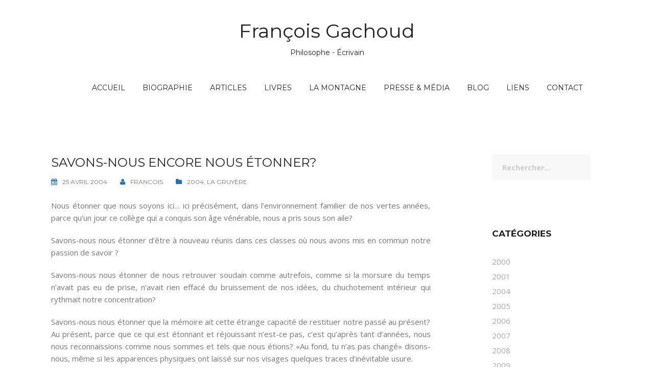

--- FILE ---
content_type: text/html; charset=UTF-8
request_url: https://francois-gachoud.ch/savons-nous-encore-nous-etonner/
body_size: 20004
content:
<!DOCTYPE html>
<html lang="fr-FR">
<head>
<meta charset="UTF-8">
<meta name="viewport" content="width=device-width, initial-scale=1">
<link rel="profile" href="https://gmpg.org/xfn/11">
<link rel="pingback" href="https://francois-gachoud.ch/xmlrpc.php">

<meta name='robots' content='index, follow, max-image-preview:large, max-snippet:-1, max-video-preview:-1' />

	<!-- This site is optimized with the Yoast SEO plugin v26.7 - https://yoast.com/wordpress/plugins/seo/ -->
	<title>SAVONS-NOUS ENCORE NOUS ÉTONNER? - François Gachoud</title>
	<link rel="canonical" href="https://francois-gachoud.ch/savons-nous-encore-nous-etonner/" />
	<meta property="og:locale" content="fr_FR" />
	<meta property="og:type" content="article" />
	<meta property="og:title" content="SAVONS-NOUS ENCORE NOUS ÉTONNER? - François Gachoud" />
	<meta property="og:description" content="Nous étonner que nous soyons ici&#8230; ici précisément, dans l’environnement familier de nos vertes années, parce qu’un jour ce collège qui a conquis son âge vénérable, nous a pris sous son aile? Savons-nous nous étonner d’être à nouveau réunis dans ces classes où nous avons mis en commun notre passion de savoir ? Savons-nous nous étonner [&hellip;]" />
	<meta property="og:url" content="https://francois-gachoud.ch/savons-nous-encore-nous-etonner/" />
	<meta property="og:site_name" content="François Gachoud" />
	<meta property="article:published_time" content="2004-04-25T15:13:52+00:00" />
	<meta property="article:modified_time" content="2017-12-11T15:35:34+00:00" />
	<meta name="author" content="Francois" />
	<meta name="twitter:card" content="summary_large_image" />
	<meta name="twitter:label1" content="Écrit par" />
	<meta name="twitter:data1" content="Francois" />
	<meta name="twitter:label2" content="Durée de lecture estimée" />
	<meta name="twitter:data2" content="8 minutes" />
	<script type="application/ld+json" class="yoast-schema-graph">{"@context":"https://schema.org","@graph":[{"@type":"Article","@id":"https://francois-gachoud.ch/savons-nous-encore-nous-etonner/#article","isPartOf":{"@id":"https://francois-gachoud.ch/savons-nous-encore-nous-etonner/"},"author":{"name":"Francois","@id":"https://francois-gachoud.ch/#/schema/person/de295d76bf7b5a6354bf0c432047b464"},"headline":"SAVONS-NOUS ENCORE NOUS ÉTONNER?","datePublished":"2004-04-25T15:13:52+00:00","dateModified":"2017-12-11T15:35:34+00:00","mainEntityOfPage":{"@id":"https://francois-gachoud.ch/savons-nous-encore-nous-etonner/"},"wordCount":1660,"articleSection":["2004","La Gruyère"],"inLanguage":"fr-FR"},{"@type":"WebPage","@id":"https://francois-gachoud.ch/savons-nous-encore-nous-etonner/","url":"https://francois-gachoud.ch/savons-nous-encore-nous-etonner/","name":"SAVONS-NOUS ENCORE NOUS ÉTONNER? - François Gachoud","isPartOf":{"@id":"https://francois-gachoud.ch/#website"},"datePublished":"2004-04-25T15:13:52+00:00","dateModified":"2017-12-11T15:35:34+00:00","author":{"@id":"https://francois-gachoud.ch/#/schema/person/de295d76bf7b5a6354bf0c432047b464"},"breadcrumb":{"@id":"https://francois-gachoud.ch/savons-nous-encore-nous-etonner/#breadcrumb"},"inLanguage":"fr-FR","potentialAction":[{"@type":"ReadAction","target":["https://francois-gachoud.ch/savons-nous-encore-nous-etonner/"]}]},{"@type":"BreadcrumbList","@id":"https://francois-gachoud.ch/savons-nous-encore-nous-etonner/#breadcrumb","itemListElement":[{"@type":"ListItem","position":1,"name":"Accueil","item":"https://francois-gachoud.ch/"},{"@type":"ListItem","position":2,"name":"SAVONS-NOUS ENCORE NOUS ÉTONNER?"}]},{"@type":"WebSite","@id":"https://francois-gachoud.ch/#website","url":"https://francois-gachoud.ch/","name":"François Gachoud","description":"Philosophe - Écrivain","potentialAction":[{"@type":"SearchAction","target":{"@type":"EntryPoint","urlTemplate":"https://francois-gachoud.ch/?s={search_term_string}"},"query-input":{"@type":"PropertyValueSpecification","valueRequired":true,"valueName":"search_term_string"}}],"inLanguage":"fr-FR"},{"@type":"Person","@id":"https://francois-gachoud.ch/#/schema/person/de295d76bf7b5a6354bf0c432047b464","name":"Francois","image":{"@type":"ImageObject","inLanguage":"fr-FR","@id":"https://francois-gachoud.ch/#/schema/person/image/","url":"https://secure.gravatar.com/avatar/7cdb452f7d6c49a15b11a3cb272b455076ad118b35cdce2a1e1daeb644195317?s=96&d=mm&r=g","contentUrl":"https://secure.gravatar.com/avatar/7cdb452f7d6c49a15b11a3cb272b455076ad118b35cdce2a1e1daeb644195317?s=96&d=mm&r=g","caption":"Francois"},"url":"https://francois-gachoud.ch/author/francois/"}]}</script>
	<!-- / Yoast SEO plugin. -->


<link rel='dns-prefetch' href='//ws.sharethis.com' />
<link rel='dns-prefetch' href='//www.googletagmanager.com' />
<link rel='dns-prefetch' href='//fonts.googleapis.com' />
<link rel="alternate" type="application/rss+xml" title="François Gachoud &raquo; Flux" href="https://francois-gachoud.ch/feed/" />
<link rel="alternate" type="application/rss+xml" title="François Gachoud &raquo; Flux des commentaires" href="https://francois-gachoud.ch/comments/feed/" />
<link rel="alternate" type="application/rss+xml" title="François Gachoud &raquo; SAVONS-NOUS ENCORE NOUS ÉTONNER? Flux des commentaires" href="https://francois-gachoud.ch/savons-nous-encore-nous-etonner/feed/" />
<link rel="alternate" title="oEmbed (JSON)" type="application/json+oembed" href="https://francois-gachoud.ch/wp-json/oembed/1.0/embed?url=https%3A%2F%2Ffrancois-gachoud.ch%2Fsavons-nous-encore-nous-etonner%2F" />
<link rel="alternate" title="oEmbed (XML)" type="text/xml+oembed" href="https://francois-gachoud.ch/wp-json/oembed/1.0/embed?url=https%3A%2F%2Ffrancois-gachoud.ch%2Fsavons-nous-encore-nous-etonner%2F&#038;format=xml" />
		<!-- This site uses the Google Analytics by ExactMetrics plugin v8.11.1 - Using Analytics tracking - https://www.exactmetrics.com/ -->
							<script src="//www.googletagmanager.com/gtag/js?id=G-W0Y3QTWFHX"  data-cfasync="false" data-wpfc-render="false" type="text/javascript" async></script>
			<script data-cfasync="false" data-wpfc-render="false" type="text/javascript">
				var em_version = '8.11.1';
				var em_track_user = true;
				var em_no_track_reason = '';
								var ExactMetricsDefaultLocations = {"page_location":"https:\/\/francois-gachoud.ch\/savons-nous-encore-nous-etonner\/"};
								if ( typeof ExactMetricsPrivacyGuardFilter === 'function' ) {
					var ExactMetricsLocations = (typeof ExactMetricsExcludeQuery === 'object') ? ExactMetricsPrivacyGuardFilter( ExactMetricsExcludeQuery ) : ExactMetricsPrivacyGuardFilter( ExactMetricsDefaultLocations );
				} else {
					var ExactMetricsLocations = (typeof ExactMetricsExcludeQuery === 'object') ? ExactMetricsExcludeQuery : ExactMetricsDefaultLocations;
				}

								var disableStrs = [
										'ga-disable-G-W0Y3QTWFHX',
									];

				/* Function to detect opted out users */
				function __gtagTrackerIsOptedOut() {
					for (var index = 0; index < disableStrs.length; index++) {
						if (document.cookie.indexOf(disableStrs[index] + '=true') > -1) {
							return true;
						}
					}

					return false;
				}

				/* Disable tracking if the opt-out cookie exists. */
				if (__gtagTrackerIsOptedOut()) {
					for (var index = 0; index < disableStrs.length; index++) {
						window[disableStrs[index]] = true;
					}
				}

				/* Opt-out function */
				function __gtagTrackerOptout() {
					for (var index = 0; index < disableStrs.length; index++) {
						document.cookie = disableStrs[index] + '=true; expires=Thu, 31 Dec 2099 23:59:59 UTC; path=/';
						window[disableStrs[index]] = true;
					}
				}

				if ('undefined' === typeof gaOptout) {
					function gaOptout() {
						__gtagTrackerOptout();
					}
				}
								window.dataLayer = window.dataLayer || [];

				window.ExactMetricsDualTracker = {
					helpers: {},
					trackers: {},
				};
				if (em_track_user) {
					function __gtagDataLayer() {
						dataLayer.push(arguments);
					}

					function __gtagTracker(type, name, parameters) {
						if (!parameters) {
							parameters = {};
						}

						if (parameters.send_to) {
							__gtagDataLayer.apply(null, arguments);
							return;
						}

						if (type === 'event') {
														parameters.send_to = exactmetrics_frontend.v4_id;
							var hookName = name;
							if (typeof parameters['event_category'] !== 'undefined') {
								hookName = parameters['event_category'] + ':' + name;
							}

							if (typeof ExactMetricsDualTracker.trackers[hookName] !== 'undefined') {
								ExactMetricsDualTracker.trackers[hookName](parameters);
							} else {
								__gtagDataLayer('event', name, parameters);
							}
							
						} else {
							__gtagDataLayer.apply(null, arguments);
						}
					}

					__gtagTracker('js', new Date());
					__gtagTracker('set', {
						'developer_id.dNDMyYj': true,
											});
					if ( ExactMetricsLocations.page_location ) {
						__gtagTracker('set', ExactMetricsLocations);
					}
										__gtagTracker('config', 'G-W0Y3QTWFHX', {"forceSSL":"true"} );
										window.gtag = __gtagTracker;										(function () {
						/* https://developers.google.com/analytics/devguides/collection/analyticsjs/ */
						/* ga and __gaTracker compatibility shim. */
						var noopfn = function () {
							return null;
						};
						var newtracker = function () {
							return new Tracker();
						};
						var Tracker = function () {
							return null;
						};
						var p = Tracker.prototype;
						p.get = noopfn;
						p.set = noopfn;
						p.send = function () {
							var args = Array.prototype.slice.call(arguments);
							args.unshift('send');
							__gaTracker.apply(null, args);
						};
						var __gaTracker = function () {
							var len = arguments.length;
							if (len === 0) {
								return;
							}
							var f = arguments[len - 1];
							if (typeof f !== 'object' || f === null || typeof f.hitCallback !== 'function') {
								if ('send' === arguments[0]) {
									var hitConverted, hitObject = false, action;
									if ('event' === arguments[1]) {
										if ('undefined' !== typeof arguments[3]) {
											hitObject = {
												'eventAction': arguments[3],
												'eventCategory': arguments[2],
												'eventLabel': arguments[4],
												'value': arguments[5] ? arguments[5] : 1,
											}
										}
									}
									if ('pageview' === arguments[1]) {
										if ('undefined' !== typeof arguments[2]) {
											hitObject = {
												'eventAction': 'page_view',
												'page_path': arguments[2],
											}
										}
									}
									if (typeof arguments[2] === 'object') {
										hitObject = arguments[2];
									}
									if (typeof arguments[5] === 'object') {
										Object.assign(hitObject, arguments[5]);
									}
									if ('undefined' !== typeof arguments[1].hitType) {
										hitObject = arguments[1];
										if ('pageview' === hitObject.hitType) {
											hitObject.eventAction = 'page_view';
										}
									}
									if (hitObject) {
										action = 'timing' === arguments[1].hitType ? 'timing_complete' : hitObject.eventAction;
										hitConverted = mapArgs(hitObject);
										__gtagTracker('event', action, hitConverted);
									}
								}
								return;
							}

							function mapArgs(args) {
								var arg, hit = {};
								var gaMap = {
									'eventCategory': 'event_category',
									'eventAction': 'event_action',
									'eventLabel': 'event_label',
									'eventValue': 'event_value',
									'nonInteraction': 'non_interaction',
									'timingCategory': 'event_category',
									'timingVar': 'name',
									'timingValue': 'value',
									'timingLabel': 'event_label',
									'page': 'page_path',
									'location': 'page_location',
									'title': 'page_title',
									'referrer' : 'page_referrer',
								};
								for (arg in args) {
																		if (!(!args.hasOwnProperty(arg) || !gaMap.hasOwnProperty(arg))) {
										hit[gaMap[arg]] = args[arg];
									} else {
										hit[arg] = args[arg];
									}
								}
								return hit;
							}

							try {
								f.hitCallback();
							} catch (ex) {
							}
						};
						__gaTracker.create = newtracker;
						__gaTracker.getByName = newtracker;
						__gaTracker.getAll = function () {
							return [];
						};
						__gaTracker.remove = noopfn;
						__gaTracker.loaded = true;
						window['__gaTracker'] = __gaTracker;
					})();
									} else {
										console.log("");
					(function () {
						function __gtagTracker() {
							return null;
						}

						window['__gtagTracker'] = __gtagTracker;
						window['gtag'] = __gtagTracker;
					})();
									}
			</script>
							<!-- / Google Analytics by ExactMetrics -->
		<style id='wp-img-auto-sizes-contain-inline-css' type='text/css'>
img:is([sizes=auto i],[sizes^="auto," i]){contain-intrinsic-size:3000px 1500px}
/*# sourceURL=wp-img-auto-sizes-contain-inline-css */
</style>
<link rel='stylesheet' id='rocked-bootstrap-css' href='https://francois-gachoud.ch/wp-content/themes/rocked/css/bootstrap/bootstrap.min.css?ver=1' type='text/css' media='all' />
<style id='wp-emoji-styles-inline-css' type='text/css'>

	img.wp-smiley, img.emoji {
		display: inline !important;
		border: none !important;
		box-shadow: none !important;
		height: 1em !important;
		width: 1em !important;
		margin: 0 0.07em !important;
		vertical-align: -0.1em !important;
		background: none !important;
		padding: 0 !important;
	}
/*# sourceURL=wp-emoji-styles-inline-css */
</style>
<style id='wp-block-library-inline-css' type='text/css'>
:root{--wp-block-synced-color:#7a00df;--wp-block-synced-color--rgb:122,0,223;--wp-bound-block-color:var(--wp-block-synced-color);--wp-editor-canvas-background:#ddd;--wp-admin-theme-color:#007cba;--wp-admin-theme-color--rgb:0,124,186;--wp-admin-theme-color-darker-10:#006ba1;--wp-admin-theme-color-darker-10--rgb:0,107,160.5;--wp-admin-theme-color-darker-20:#005a87;--wp-admin-theme-color-darker-20--rgb:0,90,135;--wp-admin-border-width-focus:2px}@media (min-resolution:192dpi){:root{--wp-admin-border-width-focus:1.5px}}.wp-element-button{cursor:pointer}:root .has-very-light-gray-background-color{background-color:#eee}:root .has-very-dark-gray-background-color{background-color:#313131}:root .has-very-light-gray-color{color:#eee}:root .has-very-dark-gray-color{color:#313131}:root .has-vivid-green-cyan-to-vivid-cyan-blue-gradient-background{background:linear-gradient(135deg,#00d084,#0693e3)}:root .has-purple-crush-gradient-background{background:linear-gradient(135deg,#34e2e4,#4721fb 50%,#ab1dfe)}:root .has-hazy-dawn-gradient-background{background:linear-gradient(135deg,#faaca8,#dad0ec)}:root .has-subdued-olive-gradient-background{background:linear-gradient(135deg,#fafae1,#67a671)}:root .has-atomic-cream-gradient-background{background:linear-gradient(135deg,#fdd79a,#004a59)}:root .has-nightshade-gradient-background{background:linear-gradient(135deg,#330968,#31cdcf)}:root .has-midnight-gradient-background{background:linear-gradient(135deg,#020381,#2874fc)}:root{--wp--preset--font-size--normal:16px;--wp--preset--font-size--huge:42px}.has-regular-font-size{font-size:1em}.has-larger-font-size{font-size:2.625em}.has-normal-font-size{font-size:var(--wp--preset--font-size--normal)}.has-huge-font-size{font-size:var(--wp--preset--font-size--huge)}.has-text-align-center{text-align:center}.has-text-align-left{text-align:left}.has-text-align-right{text-align:right}.has-fit-text{white-space:nowrap!important}#end-resizable-editor-section{display:none}.aligncenter{clear:both}.items-justified-left{justify-content:flex-start}.items-justified-center{justify-content:center}.items-justified-right{justify-content:flex-end}.items-justified-space-between{justify-content:space-between}.screen-reader-text{border:0;clip-path:inset(50%);height:1px;margin:-1px;overflow:hidden;padding:0;position:absolute;width:1px;word-wrap:normal!important}.screen-reader-text:focus{background-color:#ddd;clip-path:none;color:#444;display:block;font-size:1em;height:auto;left:5px;line-height:normal;padding:15px 23px 14px;text-decoration:none;top:5px;width:auto;z-index:100000}html :where(.has-border-color){border-style:solid}html :where([style*=border-top-color]){border-top-style:solid}html :where([style*=border-right-color]){border-right-style:solid}html :where([style*=border-bottom-color]){border-bottom-style:solid}html :where([style*=border-left-color]){border-left-style:solid}html :where([style*=border-width]){border-style:solid}html :where([style*=border-top-width]){border-top-style:solid}html :where([style*=border-right-width]){border-right-style:solid}html :where([style*=border-bottom-width]){border-bottom-style:solid}html :where([style*=border-left-width]){border-left-style:solid}html :where(img[class*=wp-image-]){height:auto;max-width:100%}:where(figure){margin:0 0 1em}html :where(.is-position-sticky){--wp-admin--admin-bar--position-offset:var(--wp-admin--admin-bar--height,0px)}@media screen and (max-width:600px){html :where(.is-position-sticky){--wp-admin--admin-bar--position-offset:0px}}

/*# sourceURL=wp-block-library-inline-css */
</style><style id='global-styles-inline-css' type='text/css'>
:root{--wp--preset--aspect-ratio--square: 1;--wp--preset--aspect-ratio--4-3: 4/3;--wp--preset--aspect-ratio--3-4: 3/4;--wp--preset--aspect-ratio--3-2: 3/2;--wp--preset--aspect-ratio--2-3: 2/3;--wp--preset--aspect-ratio--16-9: 16/9;--wp--preset--aspect-ratio--9-16: 9/16;--wp--preset--color--black: #000000;--wp--preset--color--cyan-bluish-gray: #abb8c3;--wp--preset--color--white: #ffffff;--wp--preset--color--pale-pink: #f78da7;--wp--preset--color--vivid-red: #cf2e2e;--wp--preset--color--luminous-vivid-orange: #ff6900;--wp--preset--color--luminous-vivid-amber: #fcb900;--wp--preset--color--light-green-cyan: #7bdcb5;--wp--preset--color--vivid-green-cyan: #00d084;--wp--preset--color--pale-cyan-blue: #8ed1fc;--wp--preset--color--vivid-cyan-blue: #0693e3;--wp--preset--color--vivid-purple: #9b51e0;--wp--preset--gradient--vivid-cyan-blue-to-vivid-purple: linear-gradient(135deg,rgb(6,147,227) 0%,rgb(155,81,224) 100%);--wp--preset--gradient--light-green-cyan-to-vivid-green-cyan: linear-gradient(135deg,rgb(122,220,180) 0%,rgb(0,208,130) 100%);--wp--preset--gradient--luminous-vivid-amber-to-luminous-vivid-orange: linear-gradient(135deg,rgb(252,185,0) 0%,rgb(255,105,0) 100%);--wp--preset--gradient--luminous-vivid-orange-to-vivid-red: linear-gradient(135deg,rgb(255,105,0) 0%,rgb(207,46,46) 100%);--wp--preset--gradient--very-light-gray-to-cyan-bluish-gray: linear-gradient(135deg,rgb(238,238,238) 0%,rgb(169,184,195) 100%);--wp--preset--gradient--cool-to-warm-spectrum: linear-gradient(135deg,rgb(74,234,220) 0%,rgb(151,120,209) 20%,rgb(207,42,186) 40%,rgb(238,44,130) 60%,rgb(251,105,98) 80%,rgb(254,248,76) 100%);--wp--preset--gradient--blush-light-purple: linear-gradient(135deg,rgb(255,206,236) 0%,rgb(152,150,240) 100%);--wp--preset--gradient--blush-bordeaux: linear-gradient(135deg,rgb(254,205,165) 0%,rgb(254,45,45) 50%,rgb(107,0,62) 100%);--wp--preset--gradient--luminous-dusk: linear-gradient(135deg,rgb(255,203,112) 0%,rgb(199,81,192) 50%,rgb(65,88,208) 100%);--wp--preset--gradient--pale-ocean: linear-gradient(135deg,rgb(255,245,203) 0%,rgb(182,227,212) 50%,rgb(51,167,181) 100%);--wp--preset--gradient--electric-grass: linear-gradient(135deg,rgb(202,248,128) 0%,rgb(113,206,126) 100%);--wp--preset--gradient--midnight: linear-gradient(135deg,rgb(2,3,129) 0%,rgb(40,116,252) 100%);--wp--preset--font-size--small: 13px;--wp--preset--font-size--medium: 20px;--wp--preset--font-size--large: 36px;--wp--preset--font-size--x-large: 42px;--wp--preset--spacing--20: 0.44rem;--wp--preset--spacing--30: 0.67rem;--wp--preset--spacing--40: 1rem;--wp--preset--spacing--50: 1.5rem;--wp--preset--spacing--60: 2.25rem;--wp--preset--spacing--70: 3.38rem;--wp--preset--spacing--80: 5.06rem;--wp--preset--shadow--natural: 6px 6px 9px rgba(0, 0, 0, 0.2);--wp--preset--shadow--deep: 12px 12px 50px rgba(0, 0, 0, 0.4);--wp--preset--shadow--sharp: 6px 6px 0px rgba(0, 0, 0, 0.2);--wp--preset--shadow--outlined: 6px 6px 0px -3px rgb(255, 255, 255), 6px 6px rgb(0, 0, 0);--wp--preset--shadow--crisp: 6px 6px 0px rgb(0, 0, 0);}:where(.is-layout-flex){gap: 0.5em;}:where(.is-layout-grid){gap: 0.5em;}body .is-layout-flex{display: flex;}.is-layout-flex{flex-wrap: wrap;align-items: center;}.is-layout-flex > :is(*, div){margin: 0;}body .is-layout-grid{display: grid;}.is-layout-grid > :is(*, div){margin: 0;}:where(.wp-block-columns.is-layout-flex){gap: 2em;}:where(.wp-block-columns.is-layout-grid){gap: 2em;}:where(.wp-block-post-template.is-layout-flex){gap: 1.25em;}:where(.wp-block-post-template.is-layout-grid){gap: 1.25em;}.has-black-color{color: var(--wp--preset--color--black) !important;}.has-cyan-bluish-gray-color{color: var(--wp--preset--color--cyan-bluish-gray) !important;}.has-white-color{color: var(--wp--preset--color--white) !important;}.has-pale-pink-color{color: var(--wp--preset--color--pale-pink) !important;}.has-vivid-red-color{color: var(--wp--preset--color--vivid-red) !important;}.has-luminous-vivid-orange-color{color: var(--wp--preset--color--luminous-vivid-orange) !important;}.has-luminous-vivid-amber-color{color: var(--wp--preset--color--luminous-vivid-amber) !important;}.has-light-green-cyan-color{color: var(--wp--preset--color--light-green-cyan) !important;}.has-vivid-green-cyan-color{color: var(--wp--preset--color--vivid-green-cyan) !important;}.has-pale-cyan-blue-color{color: var(--wp--preset--color--pale-cyan-blue) !important;}.has-vivid-cyan-blue-color{color: var(--wp--preset--color--vivid-cyan-blue) !important;}.has-vivid-purple-color{color: var(--wp--preset--color--vivid-purple) !important;}.has-black-background-color{background-color: var(--wp--preset--color--black) !important;}.has-cyan-bluish-gray-background-color{background-color: var(--wp--preset--color--cyan-bluish-gray) !important;}.has-white-background-color{background-color: var(--wp--preset--color--white) !important;}.has-pale-pink-background-color{background-color: var(--wp--preset--color--pale-pink) !important;}.has-vivid-red-background-color{background-color: var(--wp--preset--color--vivid-red) !important;}.has-luminous-vivid-orange-background-color{background-color: var(--wp--preset--color--luminous-vivid-orange) !important;}.has-luminous-vivid-amber-background-color{background-color: var(--wp--preset--color--luminous-vivid-amber) !important;}.has-light-green-cyan-background-color{background-color: var(--wp--preset--color--light-green-cyan) !important;}.has-vivid-green-cyan-background-color{background-color: var(--wp--preset--color--vivid-green-cyan) !important;}.has-pale-cyan-blue-background-color{background-color: var(--wp--preset--color--pale-cyan-blue) !important;}.has-vivid-cyan-blue-background-color{background-color: var(--wp--preset--color--vivid-cyan-blue) !important;}.has-vivid-purple-background-color{background-color: var(--wp--preset--color--vivid-purple) !important;}.has-black-border-color{border-color: var(--wp--preset--color--black) !important;}.has-cyan-bluish-gray-border-color{border-color: var(--wp--preset--color--cyan-bluish-gray) !important;}.has-white-border-color{border-color: var(--wp--preset--color--white) !important;}.has-pale-pink-border-color{border-color: var(--wp--preset--color--pale-pink) !important;}.has-vivid-red-border-color{border-color: var(--wp--preset--color--vivid-red) !important;}.has-luminous-vivid-orange-border-color{border-color: var(--wp--preset--color--luminous-vivid-orange) !important;}.has-luminous-vivid-amber-border-color{border-color: var(--wp--preset--color--luminous-vivid-amber) !important;}.has-light-green-cyan-border-color{border-color: var(--wp--preset--color--light-green-cyan) !important;}.has-vivid-green-cyan-border-color{border-color: var(--wp--preset--color--vivid-green-cyan) !important;}.has-pale-cyan-blue-border-color{border-color: var(--wp--preset--color--pale-cyan-blue) !important;}.has-vivid-cyan-blue-border-color{border-color: var(--wp--preset--color--vivid-cyan-blue) !important;}.has-vivid-purple-border-color{border-color: var(--wp--preset--color--vivid-purple) !important;}.has-vivid-cyan-blue-to-vivid-purple-gradient-background{background: var(--wp--preset--gradient--vivid-cyan-blue-to-vivid-purple) !important;}.has-light-green-cyan-to-vivid-green-cyan-gradient-background{background: var(--wp--preset--gradient--light-green-cyan-to-vivid-green-cyan) !important;}.has-luminous-vivid-amber-to-luminous-vivid-orange-gradient-background{background: var(--wp--preset--gradient--luminous-vivid-amber-to-luminous-vivid-orange) !important;}.has-luminous-vivid-orange-to-vivid-red-gradient-background{background: var(--wp--preset--gradient--luminous-vivid-orange-to-vivid-red) !important;}.has-very-light-gray-to-cyan-bluish-gray-gradient-background{background: var(--wp--preset--gradient--very-light-gray-to-cyan-bluish-gray) !important;}.has-cool-to-warm-spectrum-gradient-background{background: var(--wp--preset--gradient--cool-to-warm-spectrum) !important;}.has-blush-light-purple-gradient-background{background: var(--wp--preset--gradient--blush-light-purple) !important;}.has-blush-bordeaux-gradient-background{background: var(--wp--preset--gradient--blush-bordeaux) !important;}.has-luminous-dusk-gradient-background{background: var(--wp--preset--gradient--luminous-dusk) !important;}.has-pale-ocean-gradient-background{background: var(--wp--preset--gradient--pale-ocean) !important;}.has-electric-grass-gradient-background{background: var(--wp--preset--gradient--electric-grass) !important;}.has-midnight-gradient-background{background: var(--wp--preset--gradient--midnight) !important;}.has-small-font-size{font-size: var(--wp--preset--font-size--small) !important;}.has-medium-font-size{font-size: var(--wp--preset--font-size--medium) !important;}.has-large-font-size{font-size: var(--wp--preset--font-size--large) !important;}.has-x-large-font-size{font-size: var(--wp--preset--font-size--x-large) !important;}
/*# sourceURL=global-styles-inline-css */
</style>

<style id='classic-theme-styles-inline-css' type='text/css'>
/*! This file is auto-generated */
.wp-block-button__link{color:#fff;background-color:#32373c;border-radius:9999px;box-shadow:none;text-decoration:none;padding:calc(.667em + 2px) calc(1.333em + 2px);font-size:1.125em}.wp-block-file__button{background:#32373c;color:#fff;text-decoration:none}
/*# sourceURL=/wp-includes/css/classic-themes.min.css */
</style>
<link rel='stylesheet' id='sow-social-media-buttons-atom-7c9463a036b8-css' href='https://francois-gachoud.ch/wp-content/uploads/siteorigin-widgets/sow-social-media-buttons-atom-7c9463a036b8.css?ver=a8d4ae448dc397de8b293c755b12c14b' type='text/css' media='all' />
<link rel='stylesheet' id='parent-style-css' href='https://francois-gachoud.ch/wp-content/themes/rocked/style.css?ver=a8d4ae448dc397de8b293c755b12c14b' type='text/css' media='all' />
<link rel='stylesheet' id='child-style-css' href='https://francois-gachoud.ch/wp-content/themes/child-rocked/style.css?ver=a8d4ae448dc397de8b293c755b12c14b' type='text/css' media='all' />
<link rel='stylesheet' id='rocked-style-css' href='https://francois-gachoud.ch/wp-content/themes/child-rocked/style.css?ver=a8d4ae448dc397de8b293c755b12c14b' type='text/css' media='all' />
<style id='rocked-style-inline-css' type='text/css'>
@media only screen and (min-width: 992px) {.header-image { height:600px; }}
.roll-testimonials:before,.roll-testimonials .name,.roll-news .entry .title a:hover,.roll-news .entry .meta span a:hover,.roll-progress .perc,.roll-iconbox.style2 .icon,.roll-iconbox.border .icon,.widget.widget-info li:before,.widget-area .widget li a:hover,.post .post-meta a:hover,#mainnav ul li a.active,#mainnav ul li a:hover,a, .social-area a, .post .entry-footer .fa, .post .post-meta .fa, .preloader .preloader-inner { color:#1e73be;}
.header-text::before,.roll-team .overlay .socials li a,.rocked-toggle .toggle-title.active,.rocked-toggle .toggle-title.active,.roll-progress .animate,.roll-iconbox.border:hover .icon,.roll-iconbox .icon,.roll-button,.owl-theme .owl-controls .owl-page.active span,.work-faetures .box .icon,.widget.widget-tags .tags a:hover,.page-pagination ul li.active,.page-pagination ul li:hover a,.post .post-format,#mainnav ul ul li:hover > a,#mainnav ul li ul:after,button,input[type="button"],input[type="reset"],input[type="submit"],.social-area a:hover { background-color:#1e73be;}
.roll-iconbox.border .icon,.owl-theme .owl-controls .owl-page.active span,.widget.widget-tags .tags a:hover,.social-area a { border-color:#1e73be;}
#mainnav ul li ul:before { border-color:transparent transparent #1e73be transparent;}
.header { background-color:#ffffff;}
.site-title a, .site-title a:hover { color:#222}
.site-description { color:#222}
#mainnav ul li a { color:#222}
#mainnav ul ul li a { color:#222}
.header-text, .header-title { color:#ffffff}
body { color:#777777}
.footer-widgets.footer { background-color:#2d2d2d}
.row-overlay { background-color:#1c1c1c}
.header-image::after { background-color:#000}
.site-title { font-size:38px; }
.site-description { font-size:14px; }
body { font-size:15px; }

/*# sourceURL=rocked-style-inline-css */
</style>
<link rel='stylesheet' id='rocked-body-fonts-css' href='//fonts.googleapis.com/css?family=Open+Sans%3A300%2C300italic%2C400%2C400italic%2C600%2C600italic%2C700&#038;ver=6.9' type='text/css' media='all' />
<link rel='stylesheet' id='rocked-headings-fonts-css' href='//fonts.googleapis.com/css?family=Montserrat%3A400%2C700&#038;ver=6.9' type='text/css' media='all' />
<link rel='stylesheet' id='rocked-fontawesome-css' href='https://francois-gachoud.ch/wp-content/themes/rocked/fonts/font-awesome.min.css?ver=a8d4ae448dc397de8b293c755b12c14b' type='text/css' media='all' />
<link rel='stylesheet' id='simple-share-buttons-adder-ssba-css' href='https://francois-gachoud.ch/wp-content/plugins/simple-share-buttons-adder/css/ssba.css?ver=1758754876' type='text/css' media='all' />
<style id='simple-share-buttons-adder-ssba-inline-css' type='text/css'>
	.ssba {
									
									
									
									
								}
								.ssba img
								{
									width: 35px !important;
									padding: 6px;
									border:  0;
									box-shadow: none !important;
									display: inline !important;
									vertical-align: middle;
									box-sizing: unset;
								}

								.ssba-classic-2 .ssbp-text {
									display: none!important;
								}

								.ssba .fb-save
								{
								padding: 6px;
								line-height: 30px; }
								.ssba, .ssba a
								{
									text-decoration:none;
									background: none;
									
									font-size: 12px;
									
									font-weight: normal;
								}
								

			   #ssba-bar-2 .ssbp-bar-list {
					max-width: 48px !important;;
			   }
			   #ssba-bar-2 .ssbp-bar-list li a {height: 48px !important; width: 48px !important; 
				}
				#ssba-bar-2 .ssbp-bar-list li a:hover {
				}

				#ssba-bar-2 .ssbp-bar-list li a svg,
				 #ssba-bar-2 .ssbp-bar-list li a svg path, .ssbp-bar-list li a.ssbp-surfingbird span:not(.color-icon) svg polygon {line-height: 48px !important;; font-size: 18px;}
				#ssba-bar-2 .ssbp-bar-list li a:hover svg,
				 #ssba-bar-2 .ssbp-bar-list li a:hover svg path, .ssbp-bar-list li a.ssbp-surfingbird span:not(.color-icon) svg polygon {}
				#ssba-bar-2 .ssbp-bar-list li {
				margin: 0px 0!important;
				}@media only screen and ( max-width: 750px ) {
				#ssba-bar-2 {
				display: block;
				}
			}
/*# sourceURL=simple-share-buttons-adder-ssba-inline-css */
</style>
<script type="text/javascript" src="https://francois-gachoud.ch/wp-content/plugins/google-analytics-dashboard-for-wp/assets/js/frontend-gtag.min.js?ver=8.11.1" id="exactmetrics-frontend-script-js" async="async" data-wp-strategy="async"></script>
<script data-cfasync="false" data-wpfc-render="false" type="text/javascript" id='exactmetrics-frontend-script-js-extra'>/* <![CDATA[ */
var exactmetrics_frontend = {"js_events_tracking":"true","download_extensions":"zip,mp3,mpeg,pdf,docx,pptx,xlsx,rar","inbound_paths":"[{\"path\":\"\\\/go\\\/\",\"label\":\"affiliate\"},{\"path\":\"\\\/recommend\\\/\",\"label\":\"affiliate\"}]","home_url":"https:\/\/francois-gachoud.ch","hash_tracking":"false","v4_id":"G-W0Y3QTWFHX"};/* ]]> */
</script>
<script id='st_insights_js' type="text/javascript" src="https://ws.sharethis.com/button/st_insights.js?publisher=4d48b7c5-0ae3-43d4-bfbe-3ff8c17a8ae6&amp;product=simpleshare&amp;ver=8.5.3" id="ssba-sharethis-js"></script>
<script type="text/javascript" src="https://francois-gachoud.ch/wp-includes/js/jquery/jquery.min.js?ver=3.7.1" id="jquery-core-js"></script>
<script type="text/javascript" src="https://francois-gachoud.ch/wp-includes/js/jquery/jquery-migrate.min.js?ver=3.4.1" id="jquery-migrate-js"></script>

<!-- Extrait de code de la balise Google (gtag.js) ajouté par Site Kit -->
<!-- Extrait Google Analytics ajouté par Site Kit -->
<script type="text/javascript" src="https://www.googletagmanager.com/gtag/js?id=GT-WF4X4RX" id="google_gtagjs-js" async></script>
<script type="text/javascript" id="google_gtagjs-js-after">
/* <![CDATA[ */
window.dataLayer = window.dataLayer || [];function gtag(){dataLayer.push(arguments);}
gtag("set","linker",{"domains":["francois-gachoud.ch"]});
gtag("js", new Date());
gtag("set", "developer_id.dZTNiMT", true);
gtag("config", "GT-WF4X4RX");
//# sourceURL=google_gtagjs-js-after
/* ]]> */
</script>
<link rel="https://api.w.org/" href="https://francois-gachoud.ch/wp-json/" /><link rel="alternate" title="JSON" type="application/json" href="https://francois-gachoud.ch/wp-json/wp/v2/posts/206" /><link rel="EditURI" type="application/rsd+xml" title="RSD" href="https://francois-gachoud.ch/xmlrpc.php?rsd" />
<meta name="generator" content="Site Kit by Google 1.170.0" /><script type="text/javascript">
(function(url){
	if(/(?:Chrome\/26\.0\.1410\.63 Safari\/537\.31|WordfenceTestMonBot)/.test(navigator.userAgent)){ return; }
	var addEvent = function(evt, handler) {
		if (window.addEventListener) {
			document.addEventListener(evt, handler, false);
		} else if (window.attachEvent) {
			document.attachEvent('on' + evt, handler);
		}
	};
	var removeEvent = function(evt, handler) {
		if (window.removeEventListener) {
			document.removeEventListener(evt, handler, false);
		} else if (window.detachEvent) {
			document.detachEvent('on' + evt, handler);
		}
	};
	var evts = 'contextmenu dblclick drag dragend dragenter dragleave dragover dragstart drop keydown keypress keyup mousedown mousemove mouseout mouseover mouseup mousewheel scroll'.split(' ');
	var logHuman = function() {
		if (window.wfLogHumanRan) { return; }
		window.wfLogHumanRan = true;
		var wfscr = document.createElement('script');
		wfscr.type = 'text/javascript';
		wfscr.async = true;
		wfscr.src = url + '&r=' + Math.random();
		(document.getElementsByTagName('head')[0]||document.getElementsByTagName('body')[0]).appendChild(wfscr);
		for (var i = 0; i < evts.length; i++) {
			removeEvent(evts[i], logHuman);
		}
	};
	for (var i = 0; i < evts.length; i++) {
		addEvent(evts[i], logHuman);
	}
})('//francois-gachoud.ch/?wordfence_lh=1&hid=1745769D74CD189E4142274FD56B5F80');
</script><!--[if lt IE 9]>
<script src="https://francois-gachoud.ch/wp-content/themes/rocked/js/html5shiv.js"></script>
<![endif]-->
	<style type="text/css">
		.header-image {
			background-image: url(https://francois-gachoud.ch/wp-content/uploads/2017/12/cervin-blanc.jpg);
			display: block;
		}
	</style>
	<link rel="icon" href="https://francois-gachoud.ch/wp-content/uploads/2017/12/cropped-plume-32x32.png" sizes="32x32" />
<link rel="icon" href="https://francois-gachoud.ch/wp-content/uploads/2017/12/cropped-plume-192x192.png" sizes="192x192" />
<link rel="apple-touch-icon" href="https://francois-gachoud.ch/wp-content/uploads/2017/12/cropped-plume-180x180.png" />
<meta name="msapplication-TileImage" content="https://francois-gachoud.ch/wp-content/uploads/2017/12/cropped-plume-270x270.png" />
<link rel='stylesheet' id='so-css-rocked-css' href='https://francois-gachoud.ch/wp-content/uploads/so-css/so-css-rocked.css?ver=1513349534' type='text/css' media='all' />
<link rel='stylesheet' id='sow-social-media-buttons-atom-bd9e0dc11784-css' href='https://francois-gachoud.ch/wp-content/uploads/siteorigin-widgets/sow-social-media-buttons-atom-bd9e0dc11784.css?ver=a8d4ae448dc397de8b293c755b12c14b' type='text/css' media='all' />
<link rel='stylesheet' id='siteorigin-widget-icon-font-fontawesome-css' href='https://francois-gachoud.ch/wp-content/plugins/so-widgets-bundle/icons/fontawesome/style.css?ver=a8d4ae448dc397de8b293c755b12c14b' type='text/css' media='all' />
<link rel='stylesheet' id='owl-css-css' href='https://francois-gachoud.ch/wp-content/plugins/addon-so-widgets-bundle/css/owl.carousel.css?ver=a8d4ae448dc397de8b293c755b12c14b' type='text/css' media='all' />
<link rel='stylesheet' id='widgets-css-css' href='https://francois-gachoud.ch/wp-content/plugins/addon-so-widgets-bundle/css/widgets.css?ver=a8d4ae448dc397de8b293c755b12c14b' type='text/css' media='all' />
</head>

<body data-rsssl=1 class="wp-singular post-template-default single single-post postid-206 single-format-standard wp-theme-rocked wp-child-theme-child-rocked header-static menu-centered">

<div class="preloader">
    <div class="preloader-inner">
    	    	En réflexion...    </div>
</div>

<div id="page" class="hfeed site">
	<a class="skip-link screen-reader-text" href="#content">Skip to content</a>

	<header id="header" class="header">
		<div class="header-wrap">
			<div class="container">
				<div class="row">
					<div class="site-branding col-md-3 col-sm-3 col-xs-3">
						<h1 class="site-title"><a href="https://francois-gachoud.ch/" rel="home">François Gachoud</a></h1><h2 class="site-description">Philosophe - Écrivain</h2>					</div><!-- /.col-md-2 -->
					<div class="menu-wrapper col-md-9 col-sm-9 col-xs-9">
						<div class="btn-menu"><i class="fa fa-bars"></i></div>
						<nav id="mainnav" class="mainnav">
							<div class="menu-menu-1-container"><ul id="primary-menu" class="menu"><li id="menu-item-145" class="menu-item menu-item-type-post_type menu-item-object-page menu-item-home menu-item-145"><a href="https://francois-gachoud.ch/">Accueil</a></li>
<li id="menu-item-147" class="menu-item menu-item-type-post_type menu-item-object-page menu-item-147"><a href="https://francois-gachoud.ch/biographie/">Biographie</a></li>
<li id="menu-item-146" class="menu-item menu-item-type-post_type menu-item-object-page menu-item-146"><a href="https://francois-gachoud.ch/articles/">Articles</a></li>
<li id="menu-item-155" class="menu-item menu-item-type-post_type menu-item-object-page menu-item-has-children menu-item-155"><a href="https://francois-gachoud.ch/livres/">Livres</a>
<ul class="sub-menu">
	<li id="menu-item-157" class="menu-item menu-item-type-post_type menu-item-object-page menu-item-157"><a href="https://francois-gachoud.ch/livres/explorer-lintime/">Explorer l&rsquo;intime</a></li>
	<li id="menu-item-161" class="menu-item menu-item-type-post_type menu-item-object-page menu-item-161"><a href="https://francois-gachoud.ch/livres/quand-la-philo-donne-le-vertige/">Quand la philo donne le vertige</a></li>
	<li id="menu-item-156" class="menu-item menu-item-type-post_type menu-item-object-page menu-item-156"><a href="https://francois-gachoud.ch/livres/comment-penser-la-resurrection/">Comment penser la résurrection ?</a></li>
	<li id="menu-item-158" class="menu-item menu-item-type-post_type menu-item-object-page menu-item-158"><a href="https://francois-gachoud.ch/livres/philosophie-exercice-vertige/">La philosophie comme exercice du vertige</a></li>
	<li id="menu-item-162" class="menu-item menu-item-type-post_type menu-item-object-page menu-item-162"><a href="https://francois-gachoud.ch/livres/sagesse-de-montagne/">Sagesse de la montagne</a></li>
	<li id="menu-item-160" class="menu-item menu-item-type-post_type menu-item-object-page menu-item-160"><a href="https://francois-gachoud.ch/livres/par-dela-latheisme/">Par-delà l&rsquo;athéisme</a></li>
	<li id="menu-item-159" class="menu-item menu-item-type-post_type menu-item-object-page menu-item-159"><a href="https://francois-gachoud.ch/livres/maurice-clavel/">Maurice Clavel</a></li>
	<li id="menu-item-622" class="menu-item menu-item-type-post_type menu-item-object-page menu-item-622"><a href="https://francois-gachoud.ch/livres/clavel-vent-de-lesprit/">Clavel dans le vent de l&rsquo;esprit</a></li>
</ul>
</li>
<li id="menu-item-150" class="menu-item menu-item-type-post_type menu-item-object-page menu-item-has-children menu-item-150"><a href="https://francois-gachoud.ch/la-montagne/">La montagne</a>
<ul class="sub-menu">
	<li id="menu-item-151" class="menu-item menu-item-type-post_type menu-item-object-page menu-item-151"><a href="https://francois-gachoud.ch/la-montagne/extrait-1/">Extrait 1</a></li>
	<li id="menu-item-152" class="menu-item menu-item-type-post_type menu-item-object-page menu-item-152"><a href="https://francois-gachoud.ch/la-montagne/extrait-2/">Extrait 2</a></li>
	<li id="menu-item-153" class="menu-item menu-item-type-post_type menu-item-object-page menu-item-153"><a href="https://francois-gachoud.ch/la-montagne/extrait-3/">Extrait 3</a></li>
</ul>
</li>
<li id="menu-item-653" class="menu-item menu-item-type-custom menu-item-object-custom menu-item-has-children menu-item-653"><a>Presse &#038; Média</a>
<ul class="sub-menu">
	<li id="menu-item-149" class="menu-item menu-item-type-post_type menu-item-object-page menu-item-149"><a href="https://francois-gachoud.ch/emissions-radio/">Émissions radio</a></li>
	<li id="menu-item-165" class="menu-item menu-item-type-post_type menu-item-object-page menu-item-165"><a href="https://francois-gachoud.ch/explorer-lintime-presse/">Explorer l&rsquo;intime &#8211; Presse</a></li>
	<li id="menu-item-166" class="menu-item menu-item-type-post_type menu-item-object-page menu-item-166"><a href="https://francois-gachoud.ch/philo-donne-vertige-presse/">Quand le philo donne le vertige – Presse</a></li>
	<li id="menu-item-164" class="menu-item menu-item-type-post_type menu-item-object-page menu-item-164"><a href="https://francois-gachoud.ch/comment-penser-la-resurrection-presse/">Comment penser la résurrection – Presse</a></li>
	<li id="menu-item-1077" class="menu-item menu-item-type-post_type menu-item-object-page menu-item-1077"><a href="https://francois-gachoud.ch/philo-exercice-vertige-presse/">La philo comme exercice du vertige – Presse</a></li>
	<li id="menu-item-1078" class="menu-item menu-item-type-post_type menu-item-object-page menu-item-1078"><a href="https://francois-gachoud.ch/sagesse-de-montagne-presse/">Sagesse de la Montagne – Presse</a></li>
</ul>
</li>
<li id="menu-item-1012" class="menu-item menu-item-type-post_type menu-item-object-page menu-item-1012"><a href="https://francois-gachoud.ch/blog/">Blog</a></li>
<li id="menu-item-154" class="menu-item menu-item-type-post_type menu-item-object-page menu-item-154"><a href="https://francois-gachoud.ch/liens/">Liens</a></li>
<li id="menu-item-148" class="menu-item menu-item-type-post_type menu-item-object-page menu-item-148"><a href="https://francois-gachoud.ch/contact/">Contact</a></li>
</ul></div>						</nav><!-- #site-navigation -->
					</div><!-- /.col-md-10 -->
				</div><!-- /.row -->
			</div><!-- /container -->
		</div>
	</header>
	
	
	<div class="main-content">
		<div class="container">
			<div class="row">

	
	<div id="primary" class="content-area col-md-9 ">
		<main id="main" class="content-wrap" role="main">

		
			
<article id="post-206" class="post-206 post type-post status-publish format-standard hentry category-5 category-la-gruyere">
	<div class="post-content">
				
		<header class="entry-header">
			<h2 class="entry-title">SAVONS-NOUS ENCORE NOUS ÉTONNER?</h2>
						<div class="post-meta">
				<span class="posted-on"><i class="fa fa-calendar"></i><a href="https://francois-gachoud.ch/savons-nous-encore-nous-etonner/" rel="bookmark"><time class="entry-date published" datetime="2004-04-25T17:13:52+02:00">25 avril 2004</time><time class="updated" datetime="2017-12-11T16:35:34+01:00">11 décembre 2017</time></a></span><span class="byline"><i class="fa fa-user"></i><span class="author vcard"><a class="url fn n" href="https://francois-gachoud.ch/author/francois/">Francois</a></span></span><span class="cat-links"><i class="fa fa-folder"></i><a href="https://francois-gachoud.ch/category/2004/" rel="category tag">2004</a>, <a href="https://francois-gachoud.ch/category/la-gruyere/" rel="category tag">La Gruyère</a></span>			</div><!-- .entry-meta -->
					</header><!-- .entry-header -->

		<div class="entry-content">
			<p style="text-align: justify;">Nous étonner que nous soyons ici&#8230; ici précisément, dans l’environnement familier de nos vertes années, parce qu’un jour ce collège qui a conquis son âge vénérable, nous a pris sous son aile?</p>
<p style="text-align: justify;">Savons-nous nous étonner d’être à nouveau réunis dans ces classes où nous avons mis en commun notre passion de savoir ?</p>
<p style="text-align: justify;">Savons-nous nous étonner de nous retrouver soudain comme autrefois, comme si la morsure du temps n’avait pas eu de prise, n’avait rien effacé du bruissement de nos idées, du chuchotement intérieur qui rythmait notre concentration?</p>
<p style="text-align: justify;">Savons-nous nous étonner que la mémoire ait cette étrange capacité de restituer notre passé au présent? Au présent, parce que ce qui est étonnant et réjouissant n’est-ce pas, c’est qu’après tant d’années, nous nous reconnaissions comme nous sommes et tels que nous étions? «Au fond, tu n’as pas changé» disons-nous, même si les apparences physiques ont laissé sur nos visages quelques traces d’inévitable usure.</p>
<p style="text-align: justify;">Savons-nous encore nous étonner que notre regard, lui, n’a pas pris une ride dans les yeux des autres? Ne découvrons-nous pas alors que celui ou celle dont nous croisons le regard nous a manqué quelque part? Sinon pourquoi nous réjouirions-nous de nous retrouver?</p>
<p style="text-align: justify;">Savons-nous donc nous étonner de notre amitié, de ses liens puissants que rien n’altère et qui nous donnent de la célébrer à nouveau dans la joie transparente du partage?</p>
<p style="text-align: justify;">Cet étonnement-là, je souhaite aujourd’hui nous inviter à le prolonger, à l’approfondir, parce qu’on oublie souvent que, sans le pouvoir de s’étonner, la vie n’est que platitude sans relief, déroulement sans fin de la continuité lisse de nos routines quotidiennes, répétition machinale de nos gestes et de nos horaires laborieux, mortelle banalité de nos habitudes dont le pouvoir redoutable est de vider notre existence de passion et de sens.</p>
<p style="text-align: justify;">Sachons retrouver le chemin de l’étonnement. Oui, réapprenons à nous étonner! A nous étonner de tout, de tout ce que la vie nous a donné&#8230;</p>
<p style="text-align: justify;">Savons-nous nous étonner d’abord de notre venue à l’existence, puisque rien, absolument rien ne nécessitait que nous fussions Jacques, Laurent ou Luc, Julie, Marguerite ou Catherine? Non, rien ne nécessitait que nous soyons nés au 20ème siècle plutôt qu’aux temps des Grecs ou des Romains, en Suisse ou en France plutôt qu’en Chine ou en Afrique, au sein de telle culture et condition plutôt qu’une autre? Le mystère de notre origine ne doit-il pas beaucoup à notre étonnement? Et pas seulement le mystère de notre origine&#8230;</p>
<p style="text-align: justify;">Savons-nous nous étonner d’habiter cette minuscule planète dont le cœur bat au milieu d’un essaim d’étoiles comme autant de soleils qui dispensent leur lumière jusqu’aux confins des mondes dont les bornes s’éloignent sans fin vers l’infini qui nous échappe et nous dépasse à la fois? «Le silence des espaces infinis m’effraie&#8230;» Blaise Pascal balbutiait son étonnement au seuil des deux infinis qui nous embrassent, le grand et le petit, donnant à l’homme sa juste place, sans orgueil ni présomption, mais avec mesure et modestie: «Car enfin qu’est ce que l’homme dans la nature ? s’exclamait Pascal? Un néant à l’égard de l’infini, un tout à l’égard du néant, un milieu entre rien et tout». Savons-nous nous étonner que nous soyons précisément à la frontière de la matière et de l’esprit? Faits de chair et de sang, mais également de cette conscience personnelle et intime capable de penser et de formuler le sens que nous donnons aux êtres et aux choses, comme à tout ce qui nous interroge?</p>
<p style="text-align: justify;">Savons-nous nous étonner qu’Archimède ait jailli de sa baignoire en criant son «Euréka», littéralement transpercé par l’étonnement de sa découverte? Que Galilée ait pris toute la mesure de notre fragile position dans la galaxie? Qu’Einstein ait modifié notre perception de l’espace et du temps et réussi à descendre jusqu’au cœur de l’atome et de l’énergie?</p>
<p style="text-align: justify;">Savons-nous nous étonner que Mozart nous fut donné pour nous faire goûter à jamais le miracle de sa musique? Que Van Gogh nous ait donné de voir d’un œil de feu les torrents de lumière qui éblouissent ses tableaux? Que Sophocle et Racine aient exploré pour nous les détours insondables de nos passions douloureuses? Que Baudelaire, Verlaine, Rimbaud, Apollinaire, Claudel, Eluard et les autres, tous à leur façon, nous aient emportés dans des explorations poétiques indicibles et projetés dans des visions aussi insoupçonnées qu’indépassables au commun de mortels?</p>
<p style="text-align: justify;">Savons-nous nous étonner qu’il y eut, voici bientôt quatre mille ans, un certain Abraham qui chemina vers l’inconnu, parce qu’il avait entendu l’appel d’un dieu à la fois unique et personnel qui le chargeait de conduire vers lui toutes les nations de la terre? Que Moïse à sa suite arracha ce peuple élu à l’esclavage pour le confirmer porteur d’une alliance éternelle? Que Jésus de Nazareth inscrivit dans le cœur de chaque homme la marque de sa propre vie donnée, afin de nous révéler que son Père nous aime d’un amour si fort que la mort désormais sur nous n’aura plus d’empire? Savons-nous nous étonner que nous puissions y croire, étant libres d’y croire?</p>
<p style="text-align: justify;">Savons-nous aussi nous étonner que d’autres génies nourrirent d’autres cultures de leurs inspirations mystiques? Que Bouddha traça la Voie à huit branches qui libère l’homme de l’illusion de ses désirs et lui livra ies secrets de la méditation qui conduit à la paix nirvanique? Que Mahomet, investi de la certitude d’être le dernier prophète, fonda l’Islam pour proclamer la vérité l’Allah comme Dieu unique dans l’espoir de réunir tous les croyants sous la bannière de son nom?</p>
<p style="text-align: justify;">Savons-nous nous étonner de tout ce qui nous donne d’aimer? D’aimer dans le regard maternel qui se penche sur l’enfant; d’aimer dans le regard admiratif de la femme pour l’homme de sa vie, dans le regard ébloui de l’homme pour la beauté de celle qu’il a choisie; d’aimer dans le regard de compassion éprouvé pour ceux qui souffrent et dans celui, bienveillant, que nous pouvons offrir à celles et ceux qu’il nous est donné de rencontrer?</p>
<p style="text-align: justify;">Savons-nous nous étonner de tout ce que nous recevons des autres sans y penser, parce que nous croyons que cela va de soi? Mais il ne va pas de soi que tant de gens soient disponibles à notre égard dans la famille, dans les écoles, dans les services publics, dans les hôpitaux et jusqu’au cœur de cette fête.</p>
<p style="text-align: justify;">Savons-nous enfin nous étonner de la beauté des êtres et de l’univers, beauté visible de la fleur qui palpite au vent, de la montagne blanche qui se dresse dans la lumière du matin, du désert dont les ondulations modulent leur rythme à l’instar d’une partition inédite; beauté invisible de l’âme qui repose dans notre silence intérieur et dont les méandres secrets sont enfouis au plus profond de notre psychisme; beauté invisible des mouvements de notre cœur sur la portée indicible de ses sentiments; beauté, tourmentée parfois, de nos passions cachées; beauté franche de nos joies qui montent des profondeurs de notre intériorité?</p>
<p style="text-align: justify;">Savons-nous nous étonner de tout cela, savons-nous nous étonner encore et encore? Saurons nous entretenir en nous la faculté de s’étonner?</p>
<p style="text-align: justify;">Platon et Aristote ont répété souvent qu’il n’y a pas d’interrogation authentiquement philosophique sans la capacité de s’étonner. Ils ont fait de cette capacité une passion. Passion de la vérité, de la recherche de vérité par et à travers l’étonnement. Ils tenaient cette passion de leur maître Socrate. Socrate qui pensait que notre approche de la vérité ne dépend pas de nos performances logiques. Elle dépend de notre façon de regarder le monde. Et cette façon de regarder le monde nécessite l’étonnement. Parce que l’étonnement nous permet de découvrir la première des vérités: c’est que rien de ce qui existe ne va de soi et que tout nous interroge.</p>
<p style="text-align: justify;">Le privilège de l’étonnement, c’est qu’il n’offre aucune recette pour l’éprouver. Et que, deuxièmement, tout le monde peut apprendre à s’étonner. Ce qui veut dire que tout le monde peut devenir philosophe. Il suffit pour cela d’entrer par effraction dans la perception des êtres et des choses et de savoir les regarder de manière neuve, comme si eiles naissaient là, sous notre regard.</p>
<p style="text-align: justify;">Apprenons à décoller chaque jour des certitudes trop évidentes qui ne nous font voir que la surface des réalités. Inscrivons entre nous et notre regard sur la vie la distance curieuse de notre étonnement. Nous serons alors habités par le questionnement du pourquoi. Le pourquoi de l’existence et de la vie, de la bonté à accomplir, de la vérité à défendre, de la beauté à contempler.</p>
<p style="text-align: justify;">Peu importe que nous n’ayons pas la réponse à toutes nos questions. L’important n’est pas d’accoucher de réponses toutes faites, mais de savoir bien chercher et de savoir que la quête de vérité n’est jamais finie. Chaque jour peut être le commencement d’une découverte et la découverte que je vous souhaite, elle se trouve au fond de vous.</p>
<p style="text-align: justify;">25 septembre 2004</p>
<p style="text-align: justify;"><strong>Francois Gachoud</strong></p>
<!-- Simple Share Buttons Adder (8.5.3) simplesharebuttons.com --><div class="ssba-classic-2 ssba ssbp-wrap alignleft ssbp--theme-1"><div style="text-align:left"><span class="ssba-share-text">Partager l&#039;article</span><br/><a data-site="facebook" class="ssba_facebook_share ssba_share_link" href="https://www.facebook.com/sharer.php?t=SAVONS-NOUS ENCORE NOUS ÉTONNER?&u=https://francois-gachoud.ch/savons-nous-encore-nous-etonner/"  target=_blank  style="color:; background-color: ; height: 48px; width: 48px; " ><img decoding="async" src="https://francois-gachoud.ch/wp-content/plugins/simple-share-buttons-adder/buttons/somacro/facebook.png" style="width: 35px;" title="facebook" class="ssba ssba-img" alt="Share on facebook" /><div title="Facebook" class="ssbp-text">Facebook</div></a></div></div>					</div><!-- .entry-content -->

				<footer class="entry-footer">
					</footer><!-- .entry-footer -->
			</div>
</article><!-- #post-## -->

			
	<nav class="navigation post-navigation" aria-label="Publications">
		<h2 class="screen-reader-text">Navigation de l’article</h2>
		<div class="nav-links"><div class="nav-previous"><a href="https://francois-gachoud.ch/allons-vers-choc-civilisations/" rel="prev">ALLONS-NOUS VERS UN CHOC DES CIVILISATIONS ?</a></div><div class="nav-next"><a href="https://francois-gachoud.ch/le-suicide-des-jeunes/" rel="next">LE SUICIDE DES JEUNES</a></div></div>
	</nav>
			
		
		</main><!-- #main -->
	</div><!-- #primary -->

	
<div id="secondary" class="widget-area col-md-3" role="complementary">
	<aside id="search-2" class="widget widget_search"><form role="search" method="get" class="search-form" action="https://francois-gachoud.ch/">
				<label>
					<span class="screen-reader-text">Rechercher :</span>
					<input type="search" class="search-field" placeholder="Rechercher…" value="" name="s" />
				</label>
				<input type="submit" class="search-submit" value="Rechercher" />
			</form></aside><aside id="categories-2" class="widget widget_categories"><h3 class="widget-title">Catégories</h3>
			<ul>
					<li class="cat-item cat-item-3"><a href="https://francois-gachoud.ch/category/2000/">2000</a>
</li>
	<li class="cat-item cat-item-4"><a href="https://francois-gachoud.ch/category/2001/">2001</a>
</li>
	<li class="cat-item cat-item-5"><a href="https://francois-gachoud.ch/category/2004/">2004</a>
</li>
	<li class="cat-item cat-item-6"><a href="https://francois-gachoud.ch/category/2005/">2005</a>
</li>
	<li class="cat-item cat-item-12"><a href="https://francois-gachoud.ch/category/2006/">2006</a>
</li>
	<li class="cat-item cat-item-13"><a href="https://francois-gachoud.ch/category/2007/">2007</a>
</li>
	<li class="cat-item cat-item-17"><a href="https://francois-gachoud.ch/category/2008/">2008</a>
</li>
	<li class="cat-item cat-item-18"><a href="https://francois-gachoud.ch/category/2009/">2009</a>
</li>
	<li class="cat-item cat-item-19"><a href="https://francois-gachoud.ch/category/2010/">2010</a>
</li>
	<li class="cat-item cat-item-7"><a href="https://francois-gachoud.ch/category/2011/">2011</a>
</li>
	<li class="cat-item cat-item-10"><a href="https://francois-gachoud.ch/category/2012/">2012</a>
</li>
	<li class="cat-item cat-item-11"><a href="https://francois-gachoud.ch/category/2013/">2013</a>
</li>
	<li class="cat-item cat-item-14"><a href="https://francois-gachoud.ch/category/2014/">2014</a>
</li>
	<li class="cat-item cat-item-16"><a href="https://francois-gachoud.ch/category/2015/">2015</a>
</li>
	<li class="cat-item cat-item-20"><a href="https://francois-gachoud.ch/category/2016/">2016</a>
</li>
	<li class="cat-item cat-item-21"><a href="https://francois-gachoud.ch/category/blog/">Blog</a>
</li>
	<li class="cat-item cat-item-9"><a href="https://francois-gachoud.ch/category/la-gruyere/">La Gruyère</a>
</li>
	<li class="cat-item cat-item-8"><a href="https://francois-gachoud.ch/category/la-liberte/">La Liberté</a>
</li>
	<li class="cat-item cat-item-1"><a href="https://francois-gachoud.ch/category/non-classe/">Non classé</a>
</li>
			</ul>

			</aside><aside id="archives-2" class="widget widget_archive"><h3 class="widget-title">Archives</h3>
			<ul>
					<li><a href='https://francois-gachoud.ch/2025/10/'>octobre 2025</a></li>
	<li><a href='https://francois-gachoud.ch/2025/06/'>juin 2025</a></li>
	<li><a href='https://francois-gachoud.ch/2025/05/'>mai 2025</a></li>
	<li><a href='https://francois-gachoud.ch/2025/04/'>avril 2025</a></li>
	<li><a href='https://francois-gachoud.ch/2024/03/'>mars 2024</a></li>
	<li><a href='https://francois-gachoud.ch/2023/11/'>novembre 2023</a></li>
	<li><a href='https://francois-gachoud.ch/2023/07/'>juillet 2023</a></li>
	<li><a href='https://francois-gachoud.ch/2023/05/'>mai 2023</a></li>
	<li><a href='https://francois-gachoud.ch/2023/03/'>mars 2023</a></li>
	<li><a href='https://francois-gachoud.ch/2023/02/'>février 2023</a></li>
	<li><a href='https://francois-gachoud.ch/2023/01/'>janvier 2023</a></li>
	<li><a href='https://francois-gachoud.ch/2022/12/'>décembre 2022</a></li>
	<li><a href='https://francois-gachoud.ch/2022/10/'>octobre 2022</a></li>
	<li><a href='https://francois-gachoud.ch/2022/09/'>septembre 2022</a></li>
	<li><a href='https://francois-gachoud.ch/2022/05/'>mai 2022</a></li>
	<li><a href='https://francois-gachoud.ch/2022/04/'>avril 2022</a></li>
	<li><a href='https://francois-gachoud.ch/2022/01/'>janvier 2022</a></li>
	<li><a href='https://francois-gachoud.ch/2021/10/'>octobre 2021</a></li>
	<li><a href='https://francois-gachoud.ch/2021/09/'>septembre 2021</a></li>
	<li><a href='https://francois-gachoud.ch/2021/08/'>août 2021</a></li>
	<li><a href='https://francois-gachoud.ch/2021/05/'>mai 2021</a></li>
	<li><a href='https://francois-gachoud.ch/2021/02/'>février 2021</a></li>
	<li><a href='https://francois-gachoud.ch/2020/12/'>décembre 2020</a></li>
	<li><a href='https://francois-gachoud.ch/2020/11/'>novembre 2020</a></li>
	<li><a href='https://francois-gachoud.ch/2020/10/'>octobre 2020</a></li>
	<li><a href='https://francois-gachoud.ch/2020/09/'>septembre 2020</a></li>
	<li><a href='https://francois-gachoud.ch/2020/08/'>août 2020</a></li>
	<li><a href='https://francois-gachoud.ch/2020/06/'>juin 2020</a></li>
	<li><a href='https://francois-gachoud.ch/2020/05/'>mai 2020</a></li>
	<li><a href='https://francois-gachoud.ch/2020/04/'>avril 2020</a></li>
	<li><a href='https://francois-gachoud.ch/2020/03/'>mars 2020</a></li>
	<li><a href='https://francois-gachoud.ch/2019/11/'>novembre 2019</a></li>
	<li><a href='https://francois-gachoud.ch/2019/10/'>octobre 2019</a></li>
	<li><a href='https://francois-gachoud.ch/2019/06/'>juin 2019</a></li>
	<li><a href='https://francois-gachoud.ch/2019/03/'>mars 2019</a></li>
	<li><a href='https://francois-gachoud.ch/2019/02/'>février 2019</a></li>
	<li><a href='https://francois-gachoud.ch/2018/12/'>décembre 2018</a></li>
	<li><a href='https://francois-gachoud.ch/2018/08/'>août 2018</a></li>
	<li><a href='https://francois-gachoud.ch/2018/06/'>juin 2018</a></li>
	<li><a href='https://francois-gachoud.ch/2018/04/'>avril 2018</a></li>
	<li><a href='https://francois-gachoud.ch/2018/02/'>février 2018</a></li>
	<li><a href='https://francois-gachoud.ch/2018/01/'>janvier 2018</a></li>
	<li><a href='https://francois-gachoud.ch/2016/05/'>mai 2016</a></li>
	<li><a href='https://francois-gachoud.ch/2016/04/'>avril 2016</a></li>
	<li><a href='https://francois-gachoud.ch/2016/03/'>mars 2016</a></li>
	<li><a href='https://francois-gachoud.ch/2016/01/'>janvier 2016</a></li>
	<li><a href='https://francois-gachoud.ch/2015/07/'>juillet 2015</a></li>
	<li><a href='https://francois-gachoud.ch/2015/04/'>avril 2015</a></li>
	<li><a href='https://francois-gachoud.ch/2015/03/'>mars 2015</a></li>
	<li><a href='https://francois-gachoud.ch/2015/01/'>janvier 2015</a></li>
	<li><a href='https://francois-gachoud.ch/2014/11/'>novembre 2014</a></li>
	<li><a href='https://francois-gachoud.ch/2014/09/'>septembre 2014</a></li>
	<li><a href='https://francois-gachoud.ch/2014/08/'>août 2014</a></li>
	<li><a href='https://francois-gachoud.ch/2014/07/'>juillet 2014</a></li>
	<li><a href='https://francois-gachoud.ch/2014/05/'>mai 2014</a></li>
	<li><a href='https://francois-gachoud.ch/2014/04/'>avril 2014</a></li>
	<li><a href='https://francois-gachoud.ch/2014/02/'>février 2014</a></li>
	<li><a href='https://francois-gachoud.ch/2014/01/'>janvier 2014</a></li>
	<li><a href='https://francois-gachoud.ch/2013/12/'>décembre 2013</a></li>
	<li><a href='https://francois-gachoud.ch/2013/10/'>octobre 2013</a></li>
	<li><a href='https://francois-gachoud.ch/2013/09/'>septembre 2013</a></li>
	<li><a href='https://francois-gachoud.ch/2013/08/'>août 2013</a></li>
	<li><a href='https://francois-gachoud.ch/2013/06/'>juin 2013</a></li>
	<li><a href='https://francois-gachoud.ch/2013/05/'>mai 2013</a></li>
	<li><a href='https://francois-gachoud.ch/2013/03/'>mars 2013</a></li>
	<li><a href='https://francois-gachoud.ch/2013/02/'>février 2013</a></li>
	<li><a href='https://francois-gachoud.ch/2013/01/'>janvier 2013</a></li>
	<li><a href='https://francois-gachoud.ch/2012/12/'>décembre 2012</a></li>
	<li><a href='https://francois-gachoud.ch/2012/10/'>octobre 2012</a></li>
	<li><a href='https://francois-gachoud.ch/2012/09/'>septembre 2012</a></li>
	<li><a href='https://francois-gachoud.ch/2012/08/'>août 2012</a></li>
	<li><a href='https://francois-gachoud.ch/2012/07/'>juillet 2012</a></li>
	<li><a href='https://francois-gachoud.ch/2012/06/'>juin 2012</a></li>
	<li><a href='https://francois-gachoud.ch/2012/05/'>mai 2012</a></li>
	<li><a href='https://francois-gachoud.ch/2012/04/'>avril 2012</a></li>
	<li><a href='https://francois-gachoud.ch/2012/03/'>mars 2012</a></li>
	<li><a href='https://francois-gachoud.ch/2012/02/'>février 2012</a></li>
	<li><a href='https://francois-gachoud.ch/2012/01/'>janvier 2012</a></li>
	<li><a href='https://francois-gachoud.ch/2011/12/'>décembre 2011</a></li>
	<li><a href='https://francois-gachoud.ch/2011/10/'>octobre 2011</a></li>
	<li><a href='https://francois-gachoud.ch/2011/09/'>septembre 2011</a></li>
	<li><a href='https://francois-gachoud.ch/2011/08/'>août 2011</a></li>
	<li><a href='https://francois-gachoud.ch/2011/07/'>juillet 2011</a></li>
	<li><a href='https://francois-gachoud.ch/2011/06/'>juin 2011</a></li>
	<li><a href='https://francois-gachoud.ch/2011/05/'>mai 2011</a></li>
	<li><a href='https://francois-gachoud.ch/2011/04/'>avril 2011</a></li>
	<li><a href='https://francois-gachoud.ch/2011/03/'>mars 2011</a></li>
	<li><a href='https://francois-gachoud.ch/2011/02/'>février 2011</a></li>
	<li><a href='https://francois-gachoud.ch/2011/01/'>janvier 2011</a></li>
	<li><a href='https://francois-gachoud.ch/2010/09/'>septembre 2010</a></li>
	<li><a href='https://francois-gachoud.ch/2010/08/'>août 2010</a></li>
	<li><a href='https://francois-gachoud.ch/2010/07/'>juillet 2010</a></li>
	<li><a href='https://francois-gachoud.ch/2010/06/'>juin 2010</a></li>
	<li><a href='https://francois-gachoud.ch/2010/05/'>mai 2010</a></li>
	<li><a href='https://francois-gachoud.ch/2010/04/'>avril 2010</a></li>
	<li><a href='https://francois-gachoud.ch/2010/01/'>janvier 2010</a></li>
	<li><a href='https://francois-gachoud.ch/2009/12/'>décembre 2009</a></li>
	<li><a href='https://francois-gachoud.ch/2009/11/'>novembre 2009</a></li>
	<li><a href='https://francois-gachoud.ch/2009/10/'>octobre 2009</a></li>
	<li><a href='https://francois-gachoud.ch/2009/09/'>septembre 2009</a></li>
	<li><a href='https://francois-gachoud.ch/2009/08/'>août 2009</a></li>
	<li><a href='https://francois-gachoud.ch/2009/04/'>avril 2009</a></li>
	<li><a href='https://francois-gachoud.ch/2009/02/'>février 2009</a></li>
	<li><a href='https://francois-gachoud.ch/2008/12/'>décembre 2008</a></li>
	<li><a href='https://francois-gachoud.ch/2008/10/'>octobre 2008</a></li>
	<li><a href='https://francois-gachoud.ch/2008/09/'>septembre 2008</a></li>
	<li><a href='https://francois-gachoud.ch/2008/08/'>août 2008</a></li>
	<li><a href='https://francois-gachoud.ch/2008/05/'>mai 2008</a></li>
	<li><a href='https://francois-gachoud.ch/2008/04/'>avril 2008</a></li>
	<li><a href='https://francois-gachoud.ch/2007/11/'>novembre 2007</a></li>
	<li><a href='https://francois-gachoud.ch/2007/10/'>octobre 2007</a></li>
	<li><a href='https://francois-gachoud.ch/2007/06/'>juin 2007</a></li>
	<li><a href='https://francois-gachoud.ch/2007/03/'>mars 2007</a></li>
	<li><a href='https://francois-gachoud.ch/2007/01/'>janvier 2007</a></li>
	<li><a href='https://francois-gachoud.ch/2006/11/'>novembre 2006</a></li>
	<li><a href='https://francois-gachoud.ch/2006/10/'>octobre 2006</a></li>
	<li><a href='https://francois-gachoud.ch/2006/08/'>août 2006</a></li>
	<li><a href='https://francois-gachoud.ch/2006/07/'>juillet 2006</a></li>
	<li><a href='https://francois-gachoud.ch/2006/06/'>juin 2006</a></li>
	<li><a href='https://francois-gachoud.ch/2005/09/'>septembre 2005</a></li>
	<li><a href='https://francois-gachoud.ch/2005/05/'>mai 2005</a></li>
	<li><a href='https://francois-gachoud.ch/2005/03/'>mars 2005</a></li>
	<li><a href='https://francois-gachoud.ch/2005/02/'>février 2005</a></li>
	<li><a href='https://francois-gachoud.ch/2004/12/'>décembre 2004</a></li>
	<li><a href='https://francois-gachoud.ch/2004/04/'>avril 2004</a></li>
	<li><a href='https://francois-gachoud.ch/2001/09/'>septembre 2001</a></li>
	<li><a href='https://francois-gachoud.ch/2001/05/'>mai 2001</a></li>
	<li><a href='https://francois-gachoud.ch/2001/01/'>janvier 2001</a></li>
	<li><a href='https://francois-gachoud.ch/2000/12/'>décembre 2000</a></li>
	<li><a href='https://francois-gachoud.ch/2000/06/'>juin 2000</a></li>
	<li><a href='https://francois-gachoud.ch/2000/03/'>mars 2000</a></li>
	<li><a href='https://francois-gachoud.ch/2000/01/'>janvier 2000</a></li>
			</ul>

			</aside>
		<aside id="recent-posts-2" class="widget widget_recent_entries">
		<h3 class="widget-title">Articles récents</h3>
		<ul>
											<li>
					<a href="https://francois-gachoud.ch/necessite-dun-etat-palestinien/">Nécessité d&rsquo;un Etat Palestinien</a>
									</li>
											<li>
					<a href="https://francois-gachoud.ch/sur-le-meurtre-des-innocents-a-gaza/">SUR LE MEURTRE DES INNOCENTS A GAZA</a>
									</li>
											<li>
					<a href="https://francois-gachoud.ch/pape-francois-un-rayonnement-contagieux/">Pape François: un rayonnement contagieux</a>
									</li>
											<li>
					<a href="https://francois-gachoud.ch/trump-un-tyran-sans-scrupules/">TRUMP UN TYRAN SANS SCRUPULES</a>
									</li>
											<li>
					<a href="https://francois-gachoud.ch/le-proces-de-mazan/">Le procès de Mazan</a>
									</li>
					</ul>

		</aside><aside id="sow-social-media-buttons-2" class="widget widget_sow-social-media-buttons"><div
			
			class="so-widget-sow-social-media-buttons so-widget-sow-social-media-buttons-atom-bd9e0dc11784"
			
		>

<div class="social-media-button-container">
	
		<a 
		class="ow-button-hover sow-social-media-button-facebook-0 sow-social-media-button" title="François Gachoud sur Facebook" aria-label="François Gachoud sur Facebook" target="_blank" rel="noopener noreferrer" href="https://www.facebook.com/" 		>
			<span>
								<span class="sow-icon-fontawesome sow-fab" data-sow-icon="&#xf39e;"
		 
		aria-hidden="true"></span>							</span>
		</a>
	</div>
</div></aside></div><!-- #secondary -->

			</div>
		</div>
	</div>

	
	<footer id="colophon" class="site-footer" role="contentinfo">
		<div class="site-info container">
			<a href="https://victorcharruaud.com/">Site créé par www.victorcharruaud.com</a>
						
		</div><!-- .site-info -->
	</footer><!-- #colophon -->
</div><!-- #page -->
<a class="go-top">
	<i class="fa fa-angle-up"></i>
</a>

<script type="speculationrules">
{"prefetch":[{"source":"document","where":{"and":[{"href_matches":"/*"},{"not":{"href_matches":["/wp-*.php","/wp-admin/*","/wp-content/uploads/*","/wp-content/*","/wp-content/plugins/*","/wp-content/themes/child-rocked/*","/wp-content/themes/rocked/*","/*\\?(.+)"]}},{"not":{"selector_matches":"a[rel~=\"nofollow\"]"}},{"not":{"selector_matches":".no-prefetch, .no-prefetch a"}}]},"eagerness":"conservative"}]}
</script>

  <script>
      jQuery(document).ready(function($){


      equalheight = function(container){

          var currentTallest = 0,
              currentRowStart = 0,
              rowDivs = new Array(),
              $el,
              topPosition = 0;
          $(container).each(function() {

              $el = $(this);
              $($el).height('auto')
              topPostion = $el.position().top;

              if (currentRowStart != topPostion) {
                  for (currentDiv = 0 ; currentDiv < rowDivs.length ; currentDiv++) {
                      rowDivs[currentDiv].height(currentTallest);
                  }
                  rowDivs.length = 0; // empty the array
                  currentRowStart = topPostion;
                  currentTallest = $el.height();
                  rowDivs.push($el);
              } else {
                  rowDivs.push($el);
                  currentTallest = (currentTallest < $el.height()) ? ($el.height()) : (currentTallest);
              }
              for (currentDiv = 0 ; currentDiv < rowDivs.length ; currentDiv++) {
                  rowDivs[currentDiv].height(currentTallest);
              }
          });
      }

      $(window).load(function() {
          equalheight('.all_main .auto_height');
      });


      $(window).resize(function(){
          equalheight('.all_main .auto_height');
      });


      });
  </script>

   <script>



//    tabs

jQuery(document).ready(function($){

	(function ($) {
		$('.soua-tab ul.soua-tabs').addClass('active').find('> li:eq(0)').addClass('current');

		$('.soua-tab ul.soua-tabs li a').click(function (g) {
			var tab = $(this).closest('.soua-tab'),
				index = $(this).closest('li').index();

			tab.find('ul.soua-tabs > li').removeClass('current');
			$(this).closest('li').addClass('current');

			tab.find('.tab_content').find('div.tabs_item').not('div.tabs_item:eq(' + index + ')').slideUp();
			tab.find('.tab_content').find('div.tabs_item:eq(' + index + ')').slideDown();

			g.preventDefault();
		} );





//accordion

//    $('.accordion > li:eq(0) a').addClass('active').next().slideDown();

    $('.soua-main .soua-accordion-title').click(function(j) {
        var dropDown = $(this).closest('.soua-accordion').find('.soua-accordion-content');

        $(this).closest('.soua-accordion').find('.soua-accordion-content').not(dropDown).slideUp();

        if ($(this).hasClass('active')) {
            $(this).removeClass('active');
        } else {
            $(this).closest('.soua-accordion').find('.soua-accordion-title .active').removeClass('active');
            $(this).addClass('active');
        }

        dropDown.stop(false, true).slideToggle();

        j.preventDefault();
    });
})(jQuery);



});

</script><script>

jQuery(document).ready(function($){

        (function ($) {

            $('.testimonial_carousel').owlCarousel({
                autoPlay: 3000 , //Set AutoPlay to 3 seconds
                navigation:false,
                items : 1
            });

        })(jQuery);

    });

</script><script type="text/javascript" src="https://francois-gachoud.ch/wp-content/plugins/simple-share-buttons-adder/js/ssba.js?ver=1758754877" id="simple-share-buttons-adder-ssba-js"></script>
<script type="text/javascript" id="simple-share-buttons-adder-ssba-js-after">
/* <![CDATA[ */
Main.boot( [] );
//# sourceURL=simple-share-buttons-adder-ssba-js-after
/* ]]> */
</script>
<script type="text/javascript" src="https://francois-gachoud.ch/wp-content/plugins/gallery-by-supsystic/src/GridGallery/Colorbox/jquery-colorbox/jquery.colorbox.js?ver=1.15.32" id="jquery.colorbox.js-js"></script>
<script type="text/javascript" src="https://francois-gachoud.ch/wp-content/plugins/gallery-by-supsystic/src/GridGallery/Colorbox/jquery-colorbox/i18n/jquery.colorbox-fr.js?ver=1.15.32" id="jquery.colorbox-fr.js-js"></script>
<script type="text/javascript" src="https://francois-gachoud.ch/wp-content/themes/rocked/js/skip-link-focus-fix.js?ver=20130115" id="rocked-skip-link-focus-fix-js"></script>
<script type="text/javascript" src="https://francois-gachoud.ch/wp-content/themes/rocked/js/scripts.js?ver=a8d4ae448dc397de8b293c755b12c14b" id="rocked-scripts-js"></script>
<script type="text/javascript" src="https://francois-gachoud.ch/wp-content/themes/rocked/js/main.min.js?ver=a8d4ae448dc397de8b293c755b12c14b" id="rocked-main-js"></script>
<script type="text/javascript" src="https://francois-gachoud.ch/wp-content/plugins/addon-so-widgets-bundle/js/owl.carousel.min.js?ver=a8d4ae448dc397de8b293c755b12c14b" id="owl-js-js"></script>
<script id="wp-emoji-settings" type="application/json">
{"baseUrl":"https://s.w.org/images/core/emoji/17.0.2/72x72/","ext":".png","svgUrl":"https://s.w.org/images/core/emoji/17.0.2/svg/","svgExt":".svg","source":{"concatemoji":"https://francois-gachoud.ch/wp-includes/js/wp-emoji-release.min.js?ver=a8d4ae448dc397de8b293c755b12c14b"}}
</script>
<script type="module">
/* <![CDATA[ */
/*! This file is auto-generated */
const a=JSON.parse(document.getElementById("wp-emoji-settings").textContent),o=(window._wpemojiSettings=a,"wpEmojiSettingsSupports"),s=["flag","emoji"];function i(e){try{var t={supportTests:e,timestamp:(new Date).valueOf()};sessionStorage.setItem(o,JSON.stringify(t))}catch(e){}}function c(e,t,n){e.clearRect(0,0,e.canvas.width,e.canvas.height),e.fillText(t,0,0);t=new Uint32Array(e.getImageData(0,0,e.canvas.width,e.canvas.height).data);e.clearRect(0,0,e.canvas.width,e.canvas.height),e.fillText(n,0,0);const a=new Uint32Array(e.getImageData(0,0,e.canvas.width,e.canvas.height).data);return t.every((e,t)=>e===a[t])}function p(e,t){e.clearRect(0,0,e.canvas.width,e.canvas.height),e.fillText(t,0,0);var n=e.getImageData(16,16,1,1);for(let e=0;e<n.data.length;e++)if(0!==n.data[e])return!1;return!0}function u(e,t,n,a){switch(t){case"flag":return n(e,"\ud83c\udff3\ufe0f\u200d\u26a7\ufe0f","\ud83c\udff3\ufe0f\u200b\u26a7\ufe0f")?!1:!n(e,"\ud83c\udde8\ud83c\uddf6","\ud83c\udde8\u200b\ud83c\uddf6")&&!n(e,"\ud83c\udff4\udb40\udc67\udb40\udc62\udb40\udc65\udb40\udc6e\udb40\udc67\udb40\udc7f","\ud83c\udff4\u200b\udb40\udc67\u200b\udb40\udc62\u200b\udb40\udc65\u200b\udb40\udc6e\u200b\udb40\udc67\u200b\udb40\udc7f");case"emoji":return!a(e,"\ud83e\u1fac8")}return!1}function f(e,t,n,a){let r;const o=(r="undefined"!=typeof WorkerGlobalScope&&self instanceof WorkerGlobalScope?new OffscreenCanvas(300,150):document.createElement("canvas")).getContext("2d",{willReadFrequently:!0}),s=(o.textBaseline="top",o.font="600 32px Arial",{});return e.forEach(e=>{s[e]=t(o,e,n,a)}),s}function r(e){var t=document.createElement("script");t.src=e,t.defer=!0,document.head.appendChild(t)}a.supports={everything:!0,everythingExceptFlag:!0},new Promise(t=>{let n=function(){try{var e=JSON.parse(sessionStorage.getItem(o));if("object"==typeof e&&"number"==typeof e.timestamp&&(new Date).valueOf()<e.timestamp+604800&&"object"==typeof e.supportTests)return e.supportTests}catch(e){}return null}();if(!n){if("undefined"!=typeof Worker&&"undefined"!=typeof OffscreenCanvas&&"undefined"!=typeof URL&&URL.createObjectURL&&"undefined"!=typeof Blob)try{var e="postMessage("+f.toString()+"("+[JSON.stringify(s),u.toString(),c.toString(),p.toString()].join(",")+"));",a=new Blob([e],{type:"text/javascript"});const r=new Worker(URL.createObjectURL(a),{name:"wpTestEmojiSupports"});return void(r.onmessage=e=>{i(n=e.data),r.terminate(),t(n)})}catch(e){}i(n=f(s,u,c,p))}t(n)}).then(e=>{for(const n in e)a.supports[n]=e[n],a.supports.everything=a.supports.everything&&a.supports[n],"flag"!==n&&(a.supports.everythingExceptFlag=a.supports.everythingExceptFlag&&a.supports[n]);var t;a.supports.everythingExceptFlag=a.supports.everythingExceptFlag&&!a.supports.flag,a.supports.everything||((t=a.source||{}).concatemoji?r(t.concatemoji):t.wpemoji&&t.twemoji&&(r(t.twemoji),r(t.wpemoji)))});
//# sourceURL=https://francois-gachoud.ch/wp-includes/js/wp-emoji-loader.min.js
/* ]]> */
</script>

</body>
</html>

--- FILE ---
content_type: text/css
request_url: https://francois-gachoud.ch/wp-content/themes/child-rocked/style.css?ver=a8d4ae448dc397de8b293c755b12c14b
body_size: 64
content:
/*
Theme Name:     Child-Rocked
Description:    
Author:         Francois
Template:       rocked

(optional values you can add: Theme URI, Author URI, Version, License, License URI, Tags, Text Domain)
*/


--- FILE ---
content_type: text/css
request_url: https://francois-gachoud.ch/wp-content/uploads/so-css/so-css-rocked.css?ver=1513349534
body_size: 42
content:
.header-image::after {
    background-color: transparent !important;
}

.widget.widget-text {
  color: #777777;
}

.site-branding {
    padding: 40px 0;
}